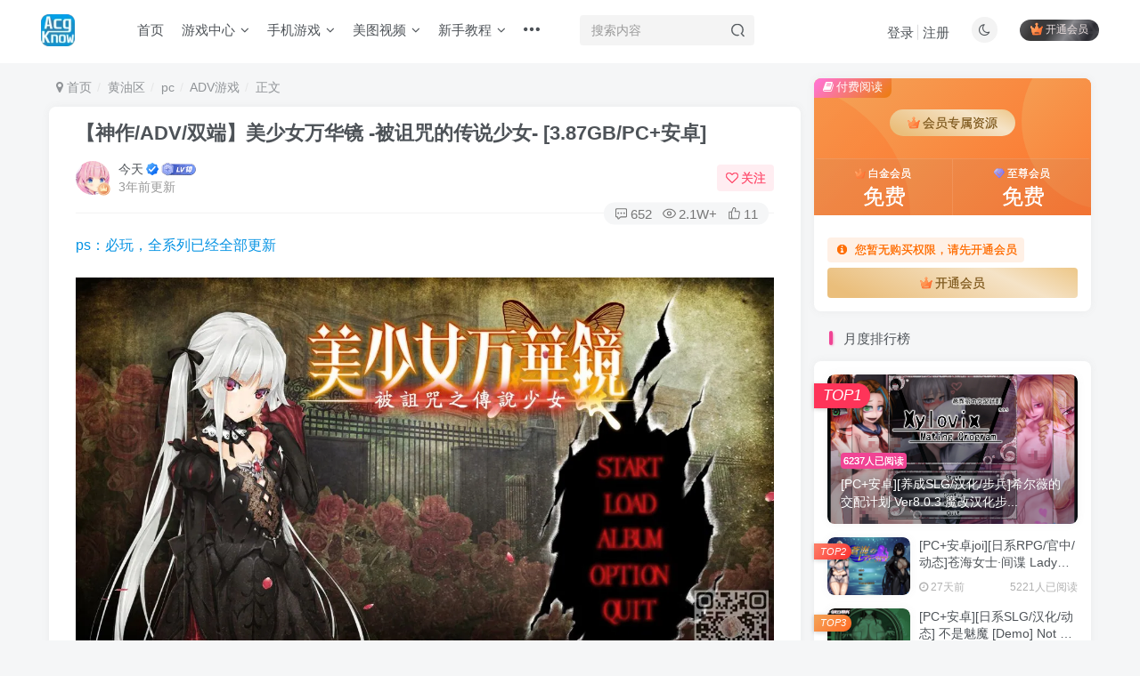

--- FILE ---
content_type: text/html; charset=UTF-8
request_url: https://acgknow.info/5279
body_size: 16004
content:

<!DOCTYPE HTML>
<html lang="zh-CN">
<head>
	<meta charset="UTF-8">
	<link rel="dns-prefetch" href="//apps.bdimg.com">
	<meta http-equiv="X-UA-Compatible" content="IE=edge,chrome=1">
	<meta name="viewport" content="width=device-width, initial-scale=1.0, user-scalable=0, minimum-scale=1.0, maximum-scale=0.0, viewport-fit=cover">
	<meta http-equiv="Cache-Control" content="no-transform" />
	<meta http-equiv="Cache-Control" content="no-siteapp" />
	<meta name='robots' content='max-image-preview:large' />
<title>【神作/ADV/双端】美少女万华镜 -被诅咒的传说少女- [3.87GB/PC+安卓]-acgknow</title><meta name="keywords" content="ADV游戏,pc,安卓模拟器,手机游戏,黄油区">
<meta name="description" content="ps：必玩，全系列已经全部更新 【剧情简介】： 美少女万华镜 -被诅咒的传说少女-（美少女万華鏡 -呪われし伝说の少女-） 女学员教师斧神滋比古，是一个对美少女有着变态嗜好的爱好者。为了不让别人看穿自己的本质，他披着认真教师的外皮过着日常。如果一直坚持着不对学生犯下什么错误的话或许他会就这样一直维持着自己的天职的教师职位。但是，和神秘的美少女：篝之雾枝的相遇，让他滑进了堕落的深渊。 【CG预览】：">
<link rel="canonical" href="https://acgknow.info/5279" /><link rel='dns-prefetch' href='//client.crisp.chat' />
<link rel='stylesheet' id='wp-block-library-css' href='https://acgknow.info/wp-includes/css/dist/block-library/style.min.css?ver=6.4.2' type='text/css' media='all' />
<style id='classic-theme-styles-inline-css' type='text/css'>
/*! This file is auto-generated */
.wp-block-button__link{color:#fff;background-color:#32373c;border-radius:9999px;box-shadow:none;text-decoration:none;padding:calc(.667em + 2px) calc(1.333em + 2px);font-size:1.125em}.wp-block-file__button{background:#32373c;color:#fff;text-decoration:none}
</style>
<style id='global-styles-inline-css' type='text/css'>
body{--wp--preset--color--black: #000000;--wp--preset--color--cyan-bluish-gray: #abb8c3;--wp--preset--color--white: #ffffff;--wp--preset--color--pale-pink: #f78da7;--wp--preset--color--vivid-red: #cf2e2e;--wp--preset--color--luminous-vivid-orange: #ff6900;--wp--preset--color--luminous-vivid-amber: #fcb900;--wp--preset--color--light-green-cyan: #7bdcb5;--wp--preset--color--vivid-green-cyan: #00d084;--wp--preset--color--pale-cyan-blue: #8ed1fc;--wp--preset--color--vivid-cyan-blue: #0693e3;--wp--preset--color--vivid-purple: #9b51e0;--wp--preset--gradient--vivid-cyan-blue-to-vivid-purple: linear-gradient(135deg,rgba(6,147,227,1) 0%,rgb(155,81,224) 100%);--wp--preset--gradient--light-green-cyan-to-vivid-green-cyan: linear-gradient(135deg,rgb(122,220,180) 0%,rgb(0,208,130) 100%);--wp--preset--gradient--luminous-vivid-amber-to-luminous-vivid-orange: linear-gradient(135deg,rgba(252,185,0,1) 0%,rgba(255,105,0,1) 100%);--wp--preset--gradient--luminous-vivid-orange-to-vivid-red: linear-gradient(135deg,rgba(255,105,0,1) 0%,rgb(207,46,46) 100%);--wp--preset--gradient--very-light-gray-to-cyan-bluish-gray: linear-gradient(135deg,rgb(238,238,238) 0%,rgb(169,184,195) 100%);--wp--preset--gradient--cool-to-warm-spectrum: linear-gradient(135deg,rgb(74,234,220) 0%,rgb(151,120,209) 20%,rgb(207,42,186) 40%,rgb(238,44,130) 60%,rgb(251,105,98) 80%,rgb(254,248,76) 100%);--wp--preset--gradient--blush-light-purple: linear-gradient(135deg,rgb(255,206,236) 0%,rgb(152,150,240) 100%);--wp--preset--gradient--blush-bordeaux: linear-gradient(135deg,rgb(254,205,165) 0%,rgb(254,45,45) 50%,rgb(107,0,62) 100%);--wp--preset--gradient--luminous-dusk: linear-gradient(135deg,rgb(255,203,112) 0%,rgb(199,81,192) 50%,rgb(65,88,208) 100%);--wp--preset--gradient--pale-ocean: linear-gradient(135deg,rgb(255,245,203) 0%,rgb(182,227,212) 50%,rgb(51,167,181) 100%);--wp--preset--gradient--electric-grass: linear-gradient(135deg,rgb(202,248,128) 0%,rgb(113,206,126) 100%);--wp--preset--gradient--midnight: linear-gradient(135deg,rgb(2,3,129) 0%,rgb(40,116,252) 100%);--wp--preset--font-size--small: 13px;--wp--preset--font-size--medium: 20px;--wp--preset--font-size--large: 36px;--wp--preset--font-size--x-large: 42px;--wp--preset--spacing--20: 0.44rem;--wp--preset--spacing--30: 0.67rem;--wp--preset--spacing--40: 1rem;--wp--preset--spacing--50: 1.5rem;--wp--preset--spacing--60: 2.25rem;--wp--preset--spacing--70: 3.38rem;--wp--preset--spacing--80: 5.06rem;--wp--preset--shadow--natural: 6px 6px 9px rgba(0, 0, 0, 0.2);--wp--preset--shadow--deep: 12px 12px 50px rgba(0, 0, 0, 0.4);--wp--preset--shadow--sharp: 6px 6px 0px rgba(0, 0, 0, 0.2);--wp--preset--shadow--outlined: 6px 6px 0px -3px rgba(255, 255, 255, 1), 6px 6px rgba(0, 0, 0, 1);--wp--preset--shadow--crisp: 6px 6px 0px rgba(0, 0, 0, 1);}:where(.is-layout-flex){gap: 0.5em;}:where(.is-layout-grid){gap: 0.5em;}body .is-layout-flow > .alignleft{float: left;margin-inline-start: 0;margin-inline-end: 2em;}body .is-layout-flow > .alignright{float: right;margin-inline-start: 2em;margin-inline-end: 0;}body .is-layout-flow > .aligncenter{margin-left: auto !important;margin-right: auto !important;}body .is-layout-constrained > .alignleft{float: left;margin-inline-start: 0;margin-inline-end: 2em;}body .is-layout-constrained > .alignright{float: right;margin-inline-start: 2em;margin-inline-end: 0;}body .is-layout-constrained > .aligncenter{margin-left: auto !important;margin-right: auto !important;}body .is-layout-constrained > :where(:not(.alignleft):not(.alignright):not(.alignfull)){max-width: var(--wp--style--global--content-size);margin-left: auto !important;margin-right: auto !important;}body .is-layout-constrained > .alignwide{max-width: var(--wp--style--global--wide-size);}body .is-layout-flex{display: flex;}body .is-layout-flex{flex-wrap: wrap;align-items: center;}body .is-layout-flex > *{margin: 0;}body .is-layout-grid{display: grid;}body .is-layout-grid > *{margin: 0;}:where(.wp-block-columns.is-layout-flex){gap: 2em;}:where(.wp-block-columns.is-layout-grid){gap: 2em;}:where(.wp-block-post-template.is-layout-flex){gap: 1.25em;}:where(.wp-block-post-template.is-layout-grid){gap: 1.25em;}.has-black-color{color: var(--wp--preset--color--black) !important;}.has-cyan-bluish-gray-color{color: var(--wp--preset--color--cyan-bluish-gray) !important;}.has-white-color{color: var(--wp--preset--color--white) !important;}.has-pale-pink-color{color: var(--wp--preset--color--pale-pink) !important;}.has-vivid-red-color{color: var(--wp--preset--color--vivid-red) !important;}.has-luminous-vivid-orange-color{color: var(--wp--preset--color--luminous-vivid-orange) !important;}.has-luminous-vivid-amber-color{color: var(--wp--preset--color--luminous-vivid-amber) !important;}.has-light-green-cyan-color{color: var(--wp--preset--color--light-green-cyan) !important;}.has-vivid-green-cyan-color{color: var(--wp--preset--color--vivid-green-cyan) !important;}.has-pale-cyan-blue-color{color: var(--wp--preset--color--pale-cyan-blue) !important;}.has-vivid-cyan-blue-color{color: var(--wp--preset--color--vivid-cyan-blue) !important;}.has-vivid-purple-color{color: var(--wp--preset--color--vivid-purple) !important;}.has-black-background-color{background-color: var(--wp--preset--color--black) !important;}.has-cyan-bluish-gray-background-color{background-color: var(--wp--preset--color--cyan-bluish-gray) !important;}.has-white-background-color{background-color: var(--wp--preset--color--white) !important;}.has-pale-pink-background-color{background-color: var(--wp--preset--color--pale-pink) !important;}.has-vivid-red-background-color{background-color: var(--wp--preset--color--vivid-red) !important;}.has-luminous-vivid-orange-background-color{background-color: var(--wp--preset--color--luminous-vivid-orange) !important;}.has-luminous-vivid-amber-background-color{background-color: var(--wp--preset--color--luminous-vivid-amber) !important;}.has-light-green-cyan-background-color{background-color: var(--wp--preset--color--light-green-cyan) !important;}.has-vivid-green-cyan-background-color{background-color: var(--wp--preset--color--vivid-green-cyan) !important;}.has-pale-cyan-blue-background-color{background-color: var(--wp--preset--color--pale-cyan-blue) !important;}.has-vivid-cyan-blue-background-color{background-color: var(--wp--preset--color--vivid-cyan-blue) !important;}.has-vivid-purple-background-color{background-color: var(--wp--preset--color--vivid-purple) !important;}.has-black-border-color{border-color: var(--wp--preset--color--black) !important;}.has-cyan-bluish-gray-border-color{border-color: var(--wp--preset--color--cyan-bluish-gray) !important;}.has-white-border-color{border-color: var(--wp--preset--color--white) !important;}.has-pale-pink-border-color{border-color: var(--wp--preset--color--pale-pink) !important;}.has-vivid-red-border-color{border-color: var(--wp--preset--color--vivid-red) !important;}.has-luminous-vivid-orange-border-color{border-color: var(--wp--preset--color--luminous-vivid-orange) !important;}.has-luminous-vivid-amber-border-color{border-color: var(--wp--preset--color--luminous-vivid-amber) !important;}.has-light-green-cyan-border-color{border-color: var(--wp--preset--color--light-green-cyan) !important;}.has-vivid-green-cyan-border-color{border-color: var(--wp--preset--color--vivid-green-cyan) !important;}.has-pale-cyan-blue-border-color{border-color: var(--wp--preset--color--pale-cyan-blue) !important;}.has-vivid-cyan-blue-border-color{border-color: var(--wp--preset--color--vivid-cyan-blue) !important;}.has-vivid-purple-border-color{border-color: var(--wp--preset--color--vivid-purple) !important;}.has-vivid-cyan-blue-to-vivid-purple-gradient-background{background: var(--wp--preset--gradient--vivid-cyan-blue-to-vivid-purple) !important;}.has-light-green-cyan-to-vivid-green-cyan-gradient-background{background: var(--wp--preset--gradient--light-green-cyan-to-vivid-green-cyan) !important;}.has-luminous-vivid-amber-to-luminous-vivid-orange-gradient-background{background: var(--wp--preset--gradient--luminous-vivid-amber-to-luminous-vivid-orange) !important;}.has-luminous-vivid-orange-to-vivid-red-gradient-background{background: var(--wp--preset--gradient--luminous-vivid-orange-to-vivid-red) !important;}.has-very-light-gray-to-cyan-bluish-gray-gradient-background{background: var(--wp--preset--gradient--very-light-gray-to-cyan-bluish-gray) !important;}.has-cool-to-warm-spectrum-gradient-background{background: var(--wp--preset--gradient--cool-to-warm-spectrum) !important;}.has-blush-light-purple-gradient-background{background: var(--wp--preset--gradient--blush-light-purple) !important;}.has-blush-bordeaux-gradient-background{background: var(--wp--preset--gradient--blush-bordeaux) !important;}.has-luminous-dusk-gradient-background{background: var(--wp--preset--gradient--luminous-dusk) !important;}.has-pale-ocean-gradient-background{background: var(--wp--preset--gradient--pale-ocean) !important;}.has-electric-grass-gradient-background{background: var(--wp--preset--gradient--electric-grass) !important;}.has-midnight-gradient-background{background: var(--wp--preset--gradient--midnight) !important;}.has-small-font-size{font-size: var(--wp--preset--font-size--small) !important;}.has-medium-font-size{font-size: var(--wp--preset--font-size--medium) !important;}.has-large-font-size{font-size: var(--wp--preset--font-size--large) !important;}.has-x-large-font-size{font-size: var(--wp--preset--font-size--x-large) !important;}
.wp-block-navigation a:where(:not(.wp-element-button)){color: inherit;}
:where(.wp-block-post-template.is-layout-flex){gap: 1.25em;}:where(.wp-block-post-template.is-layout-grid){gap: 1.25em;}
:where(.wp-block-columns.is-layout-flex){gap: 2em;}:where(.wp-block-columns.is-layout-grid){gap: 2em;}
.wp-block-pullquote{font-size: 1.5em;line-height: 1.6;}
</style>
<link rel='stylesheet' id='_bootstrap-css' href='https://acgknow.info/wp-content/themes/zibll/css/bootstrap.min.css?ver=7.5.1' type='text/css' media='all' />
<link rel='stylesheet' id='_fontawesome-css' href='https://acgknow.info/wp-content/themes/zibll/css/font-awesome.min.css?ver=7.5.1' type='text/css' media='all' />
<link rel='stylesheet' id='_main-css' href='https://acgknow.info/wp-content/themes/zibll/css/main.min.css?ver=7.5.1' type='text/css' media='all' />
<script type="07bbb5d5b5d75fddbb54b993-text/javascript" src="https://acgknow.info/wp-content/themes/zibll/js/libs/jquery.min.js?ver=7.5.1" id="jquery-js"></script>
<link rel='shortcut icon' href='https://acgknow.info/wp-content/uploads/2023/12/网站logo1.png'><link rel='icon' href='https://acgknow.info/wp-content/uploads/2023/12/网站logo1.png'><link rel='apple-touch-icon-precomposed' href='https://acgknow.info/wp-content/uploads/2024/06/网站logo1.png'><meta name='msapplication-TileImage' content='https://acgknow.info/wp-content/uploads/2024/06/网站logo1.png'><style>body{--theme-color:#f04494;--focus-shadow-color:rgba(240,68,148,.4);--focus-color-opacity1:rgba(240,68,148,.1);--posts-card-scale:50%;--posts-list-scale:60%;--mian-max-width:1200px;}.enlighter-default .enlighter{max-height:400px;overflow-y:auto !important;}.enlighter-toolbar{display:none !important;}.posts-item .item-heading>a {font-weight: bold;color: unset;}@media (max-width:640px) {
		.meta-right .meta-view{
			display: unset !important;
		}
	}body * {-webkit-backdrop-filter:none !important;backdrop-filter:none !important;}body{--blur-bg:#ffffff;}body.dark-theme{--blur-bg:#37383a;}</style><meta name='apple-mobile-web-app-title' content='acgknow'><!--[if IE]><script src="https://acgknow.info/wp-content/themes/zibll/js/libs/html5.min.js"></script><![endif]-->	</head>
<body class="post-template-default single single-post postid-5279 single-format-standard white-theme nav-fixed site-layout-2">
		<div style="position: fixed;z-index: -999;left: -5000%;"><img src="https://acgknowimage.com/images/2022/05/17/Snipaste_2022-05-17_14-52-32.jpg" alt="【神作/ADV/双端】美少女万华镜 -被诅咒的传说少女- [3.87GB/PC+安卓]-acgknow"></div>	    <header class="header header-layout-2">
        <nav class="navbar navbar-top center">
            <div class="container-fluid container-header">
                <div class="navbar-header">
			<div class="navbar-brand"><a class="navbar-logo" href="https://acgknow.info"><img src="https://acgknow.info/wp-content/uploads/2024/06/网站logo1.png" switch-src="https://acgknow.info/wp-content/uploads/2024/06/网站logo1.png" alt="acgknow二次元游戏资源网站" >
			</a></div>
			<button type="button" data-toggle-class="mobile-navbar-show" data-target="body" class="navbar-toggle"><i class="em12 css-icon i-menu"><i></i></i></button><a class="main-search-btn navbar-toggle" href="javascript:;"><svg class="icon" aria-hidden="true"><use xlink:href="#icon-search"></use></svg></a>
		</div>                <div class="collapse navbar-collapse">
                    <ul class="nav navbar-nav"><li id="menu-item-8676" class="menu-item menu-item-type-custom menu-item-object-custom menu-item-home menu-item-8676"><a href="https://acgknow.info">首页</a></li>
<li id="menu-item-421" class="menu-item menu-item-type-taxonomy menu-item-object-category current-post-ancestor current-menu-parent current-post-parent menu-item-has-children menu-item-421"><a href="https://acgknow.info/category/games">游戏中心</a>
<ul class="sub-menu">
	<li id="menu-item-10126" class="menu-item menu-item-type-taxonomy menu-item-object-category menu-item-10126"><a href="https://acgknow.info/category/forever">至尊专属</a></li>
	<li id="menu-item-575" class="menu-item menu-item-type-taxonomy menu-item-object-category menu-item-575"><a href="https://acgknow.info/category/games/pc/ac">ACT游戏</a></li>
	<li id="menu-item-576" class="menu-item menu-item-type-taxonomy menu-item-object-category current-post-ancestor current-menu-parent current-post-parent menu-item-576"><a href="https://acgknow.info/category/games/pc/adv">ADV游戏</a></li>
	<li id="menu-item-578" class="menu-item menu-item-type-taxonomy menu-item-object-category menu-item-578"><a href="https://acgknow.info/category/games/pc/rpg">RPG游戏</a></li>
	<li id="menu-item-579" class="menu-item menu-item-type-taxonomy menu-item-object-category menu-item-579"><a href="https://acgknow.info/category/games/pc/slg">SLG游戏</a></li>
	<li id="menu-item-8856" class="menu-item menu-item-type-taxonomy menu-item-object-category menu-item-8856"><a href="https://acgknow.info/category/%e6%b8%b8%e6%88%8f%e9%a3%8e%e6%a0%bc/qsp">真人游戏</a></li>
	<li id="menu-item-10704" class="menu-item menu-item-type-taxonomy menu-item-object-category menu-item-10704"><a href="https://acgknow.info/category/%e5%85%8d%e8%b4%b9%e6%b8%b8%e6%88%8f">免费游戏</a></li>
</ul>
</li>
<li id="menu-item-423" class="menu-item menu-item-type-taxonomy menu-item-object-category current-post-ancestor current-menu-parent current-post-parent menu-item-has-children menu-item-423"><a href="https://acgknow.info/category/games/%e6%89%8b%e6%b8%b8">手机游戏</a>
<ul class="sub-menu">
	<li id="menu-item-834" class="menu-item menu-item-type-taxonomy menu-item-object-category menu-item-834"><a href="https://acgknow.info/category/games/%e6%89%8b%e6%b8%b8/apk">安卓直装</a></li>
	<li id="menu-item-833" class="menu-item menu-item-type-taxonomy menu-item-object-category current-post-ancestor current-menu-parent current-post-parent menu-item-833"><a href="https://acgknow.info/category/games/%e6%89%8b%e6%b8%b8/moniqi">安卓模拟器</a></li>
	<li id="menu-item-10879" class="menu-item menu-item-type-taxonomy menu-item-object-category menu-item-10879"><a href="https://acgknow.info/category/games/%e6%89%8b%e6%b8%b8/iosgame">ios游戏</a></li>
</ul>
</li>
<li id="menu-item-8171" class="menu-item menu-item-type-taxonomy menu-item-object-category menu-item-has-children menu-item-8171"><a href="https://acgknow.info/category/pictures_video">美图视频</a>
<ul class="sub-menu">
	<li id="menu-item-10060" class="menu-item menu-item-type-taxonomy menu-item-object-category menu-item-10060"><a href="https://acgknow.info/category/pictures_video/3dtongren">3D同人动漫</a></li>
	<li id="menu-item-9217" class="menu-item menu-item-type-taxonomy menu-item-object-category menu-item-9217"><a href="https://acgknow.info/category/pictures_video/3d_full_color">3D全彩漫画</a></li>
</ul>
</li>
<li id="menu-item-267" class="menu-item menu-item-type-taxonomy menu-item-object-category menu-item-has-children menu-item-267"><a href="https://acgknow.info/category/gifts">新手教程</a>
<ul class="sub-menu">
	<li id="menu-item-268" class="menu-item menu-item-type-taxonomy menu-item-object-category menu-item-268"><a href="https://acgknow.info/category/gifts/learn">安装/下载/模拟器/网盘/解压码</a></li>
</ul>
</li>
<li id="menu-item-10596" class="menu-item menu-item-type-custom menu-item-object-custom menu-item-10596"><a href="https://acgknow.app">网址发布页<badge class="jb-yellow">NEW</badge></a></li>
<li id="menu-item-22703" class="menu-item menu-item-type-custom menu-item-object-custom menu-item-22703"><a href="https://maomaoyun.net/#/register?code=LILjkogj">梯子推荐</a></li>
</ul><form method="get" class="navbar-form navbar-left hover-show" action="https://acgknow.info/"><div class="form-group relative dropdown"><input type="text" class="form-control search-input focus-show" name="s" placeholder="搜索内容"><div class="abs-right muted-3-color"><button type="submit" tabindex="3" class="null"><svg class="icon" aria-hidden="true"><use xlink:href="#icon-search"></use></svg></button></div><div class=" lazyload" remote-box="https://acgknow.info/wp-admin/admin-ajax.php?action=menu_search" lazyload-action="ias"> </div></div></form><div class="navbar-form navbar-right hide show-nav-but" style="margin-right:-10px;"><a data-toggle-class data-target=".nav.navbar-nav" href="javascript:;" class="but"><svg class="" aria-hidden="true" data-viewBox="0 0 1024 1024" viewBox="0 0 1024 1024"><use xlink:href="#icon-menu_2"></use></svg></a></div><div class="navbar-form navbar-right navbar-but"><span class="hover-show inline-block"><a class="signin-loader but jb-red radius payvip-icon ml10" href="javascript:;"><svg class="em12 mr3" aria-hidden="true" data-viewBox="0 0 1024 1024" viewBox="0 0 1024 1024"><use xlink:href="#icon-vip_1"></use></svg>开通会员</a><div class="sub-menu hover-show-con sub-vip-card"><div class="vip-card pointer level-1 vip-theme1 signin-loader" vip-level="1">
    <div class="abs-center vip-baicon"><img  class="img-icon " src="https://acgknow.info/wp-content/themes/zibll/img/vip-1.svg" title="白金会员" alt="白金会员"></div><div class="vip-img abs-right"><img  class="img-icon " src="https://acgknow.info/wp-content/themes/zibll/img/vip-1.svg" title="白金会员" alt="白金会员"></div><div class="relative"><div class="vip-name mb10"><span class="mr6"><img  class="img-icon " src="https://acgknow.info/wp-content/themes/zibll/img/vip-1.svg" title="白金会员" alt="白金会员"></span>开通白金会员</div><ul class="mb10 relative"><li>全站资源开放</li>
<li>资源免费下载</li>
<li>资源下载次数每日10个</li>
<li>白金会员专属标志</li></ul><a class="but jb-blue radius payvip-button" href="javascript:;">开通白金会员</a></div>
    </div><div class="vip-card pointer level-2 vip-theme2 signin-loader" vip-level="2">
    <div class="abs-center vip-baicon"><img  class="img-icon " src="https://acgknow.info/wp-content/themes/zibll/img/vip-2.svg" title="至尊会员" alt="至尊会员"></div><div class="vip-img abs-right"><img  class="img-icon " src="https://acgknow.info/wp-content/themes/zibll/img/vip-2.svg" title="至尊会员" alt="至尊会员"></div><div class="relative"><div class="vip-name mb10"><span class="mr6"><img  class="img-icon " src="https://acgknow.info/wp-content/themes/zibll/img/vip-2.svg" title="至尊会员" alt="至尊会员"></span>开通至尊会员</div><ul class="mb10 relative"><li>全站资源开放</li>
<li>至尊会员的所有权益</li>
<li>全站资源永久免费下载</li>
<li>至尊会员专属游戏</li>
<li>资源下载不限次数</li>
<li>新人必玩游戏推荐</li>
<li>客服指导</li>
<li>至尊会员专属标志</li>
</ul><a class="but jb-blue radius payvip-button" href="javascript:;">开通至尊会员</a></div>
    </div></div></span></div><div class="navbar-form navbar-right"><a href="javascript:;" class="toggle-theme toggle-radius"><i class="fa fa-toggle-theme"></i></a></div><div class="navbar-form navbar-right navbar-text">
					<ul class="list-inline splitters relative">
						<li><a href="javascript:;" class="signin-loader">登录</a></li><li><a href="javascript:;" class="signup-loader">注册</a></li>
					</ul>
				</div>                </div>
            </div>
        </nav>
    </header>

    <div class="mobile-header">
        <nav mini-touch="mobile-nav" touch-direction="left" class="mobile-navbar visible-xs-block scroll-y mini-scrollbar left">
            <a href="javascript:;" class="toggle-theme toggle-radius"><i class="fa fa-toggle-theme"></i></a><ul class="mobile-menus theme-box"><li class="menu-item menu-item-type-custom menu-item-object-custom menu-item-home menu-item-8676"><a href="https://acgknow.info">首页</a></li>
<li class="menu-item menu-item-type-taxonomy menu-item-object-category current-post-ancestor current-menu-parent current-post-parent menu-item-has-children menu-item-421"><a href="https://acgknow.info/category/games">游戏中心</a>
<ul class="sub-menu">
	<li class="menu-item menu-item-type-taxonomy menu-item-object-category menu-item-10126"><a href="https://acgknow.info/category/forever">至尊专属</a></li>
	<li class="menu-item menu-item-type-taxonomy menu-item-object-category menu-item-575"><a href="https://acgknow.info/category/games/pc/ac">ACT游戏</a></li>
	<li class="menu-item menu-item-type-taxonomy menu-item-object-category current-post-ancestor current-menu-parent current-post-parent menu-item-576"><a href="https://acgknow.info/category/games/pc/adv">ADV游戏</a></li>
	<li class="menu-item menu-item-type-taxonomy menu-item-object-category menu-item-578"><a href="https://acgknow.info/category/games/pc/rpg">RPG游戏</a></li>
	<li class="menu-item menu-item-type-taxonomy menu-item-object-category menu-item-579"><a href="https://acgknow.info/category/games/pc/slg">SLG游戏</a></li>
	<li class="menu-item menu-item-type-taxonomy menu-item-object-category menu-item-8856"><a href="https://acgknow.info/category/%e6%b8%b8%e6%88%8f%e9%a3%8e%e6%a0%bc/qsp">真人游戏</a></li>
	<li class="menu-item menu-item-type-taxonomy menu-item-object-category menu-item-10704"><a href="https://acgknow.info/category/%e5%85%8d%e8%b4%b9%e6%b8%b8%e6%88%8f">免费游戏</a></li>
</ul>
</li>
<li class="menu-item menu-item-type-taxonomy menu-item-object-category current-post-ancestor current-menu-parent current-post-parent menu-item-has-children menu-item-423"><a href="https://acgknow.info/category/games/%e6%89%8b%e6%b8%b8">手机游戏</a>
<ul class="sub-menu">
	<li class="menu-item menu-item-type-taxonomy menu-item-object-category menu-item-834"><a href="https://acgknow.info/category/games/%e6%89%8b%e6%b8%b8/apk">安卓直装</a></li>
	<li class="menu-item menu-item-type-taxonomy menu-item-object-category current-post-ancestor current-menu-parent current-post-parent menu-item-833"><a href="https://acgknow.info/category/games/%e6%89%8b%e6%b8%b8/moniqi">安卓模拟器</a></li>
	<li class="menu-item menu-item-type-taxonomy menu-item-object-category menu-item-10879"><a href="https://acgknow.info/category/games/%e6%89%8b%e6%b8%b8/iosgame">ios游戏</a></li>
</ul>
</li>
<li class="menu-item menu-item-type-taxonomy menu-item-object-category menu-item-has-children menu-item-8171"><a href="https://acgknow.info/category/pictures_video">美图视频</a>
<ul class="sub-menu">
	<li class="menu-item menu-item-type-taxonomy menu-item-object-category menu-item-10060"><a href="https://acgknow.info/category/pictures_video/3dtongren">3D同人动漫</a></li>
	<li class="menu-item menu-item-type-taxonomy menu-item-object-category menu-item-9217"><a href="https://acgknow.info/category/pictures_video/3d_full_color">3D全彩漫画</a></li>
</ul>
</li>
<li class="menu-item menu-item-type-taxonomy menu-item-object-category menu-item-has-children menu-item-267"><a href="https://acgknow.info/category/gifts">新手教程</a>
<ul class="sub-menu">
	<li class="menu-item menu-item-type-taxonomy menu-item-object-category menu-item-268"><a href="https://acgknow.info/category/gifts/learn">安装/下载/模拟器/网盘/解压码</a></li>
</ul>
</li>
<li class="menu-item menu-item-type-custom menu-item-object-custom menu-item-10596"><a href="https://acgknow.app">网址发布页<badge class="jb-yellow">NEW</badge></a></li>
<li class="menu-item menu-item-type-custom menu-item-object-custom menu-item-22703"><a href="https://maomaoyun.net/#/register?code=LILjkogj">梯子推荐</a></li>
</ul><div class="posts-nav-box" data-title="文章目录"></div><div class="sub-user-box"><div class="text-center"><div><a class="em09 signin-loader but jb-red radius4 payvip-icon btn-block mt10" href="javascript:;"><svg class="em12 mr10" aria-hidden="true" data-viewBox="0 0 1024 1024" viewBox="0 0 1024 1024"><use xlink:href="#icon-vip_1"></use></svg>开通会员 尊享会员权益</a></div><div class="flex jsa header-user-href"><a href="javascript:;" class="signin-loader"><div class="badg mb6 toggle-radius c-blue"><svg class="icon" aria-hidden="true" data-viewBox="50 0 924 924" viewBox="50 0 924 924"><use xlink:href="#icon-user"></use></svg></div><div class="c-blue">登录</div></a><a href="javascript:;" class="signup-loader"><div class="badg mb6 toggle-radius c-green"><svg class="icon" aria-hidden="true"><use xlink:href="#icon-signup"></use></svg></div><div class="c-green">注册</div></a><a target="_blank" href="https://acgknow.info/user-sign?tab=resetpassword&redirect_to=https://acgknow.info/5279"><div class="badg mb6 toggle-radius c-purple"><svg class="icon" aria-hidden="true"><use xlink:href="#icon-user_rp"></use></svg></div><div class="c-purple">找回密码</div></a></div></div></div><div class="mobile-nav-widget"></div>        </nav>
        <div class="fixed-body" data-toggle-class="mobile-navbar-show" data-target="body"></div>
    </div>
    <div class="container fluid-widget"></div><main role="main" class="container">
    <div class="content-wrap">
        <div class="content-layout">
            <ul class="breadcrumb">
		<li><a href="https://acgknow.info"><i class="fa fa-map-marker"></i> 首页</a></li><li>
		<a href="https://acgknow.info/category/games">黄油区</a> </li><li> <a href="https://acgknow.info/category/games/pc">pc</a> </li><li> <a href="https://acgknow.info/category/games/pc/adv">ADV游戏</a> </li><li> 正文</li></ul><article class="article main-bg theme-box box-body radius8 main-shadow"><div class="article-header theme-box clearfix relative"><h1 class="article-title"> <a href="https://acgknow.info/5279">【神作/ADV/双端】美少女万华镜 -被诅咒的传说少女- [3.87GB/PC+安卓]</a></h1><div class="article-avatar"><div class="user-info flex ac article-avatar"><a href="https://acgknow.info/author/1"><span class="avatar-img"><img alt="今天的头像-acgknow" src="//acgknow.info/wp-content/uploads/2023/12/Snipaste_2023-04-29_04-03-35-300x200.jpg" class="avatar avatar-id-1"><img class="avatar-badge" src="https://acgknow.info/wp-content/themes/zibll/img/vip-1.svg" data-toggle="tooltip" title="白金会员" alt="白金会员"></span></a><div class="user-right flex flex1 ac jsb ml10"><div class="flex1"><name class="flex ac flex1"><a class="display-name text-ellipsis " href="https://acgknow.info/author/1">今天</a><icon data-toggle="tooltip" title="官方认证" class="user-auth-icon ml3"><svg class="icon" aria-hidden="true"><use xlink:href="#icon-user-auth"></use></svg></icon><img  class="img-icon ml3" src="https://acgknow.info/wp-content/themes/zibll/img/user-level-10.png" data-toggle="tooltip" title="LV10" alt="等级-LV10-acgknow"></name><div class="px12-sm muted-2-color text-ellipsis"><span data-toggle="tooltip" data-placement="bottom" title="2022年05月17日 15:04发布">3年前更新</span></div></div><div class="flex0 user-action"><a href="javascript:;" class="px12-sm ml10 follow but c-red signin-loader" data-pid="1"><count><i class="fa fa-heart-o mr3" aria-hidden="true"></i>关注</count></a></div></div></div><div class="relative"><i class="line-form-line"></i><div class="flex ac single-metabox abs-right"><div class="post-metas"><item class="meta-comm"><a data-toggle="tooltip" title="去评论" href="javascript:(scrollTo('#comments',-50));"><svg class="icon" aria-hidden="true"><use xlink:href="#icon-comment"></use></svg>652</a></item><item class="meta-view"><svg class="icon" aria-hidden="true"><use xlink:href="#icon-view"></use></svg>2.1W+</item><item class="meta-like"><svg class="icon" aria-hidden="true"><use xlink:href="#icon-like"></use></svg>11</item></div><div class="clearfix ml6"></div></div></div></div></div>    <div class="article-content">
                        <div data-nav="posts"class="theme-box wp-posts-content">
            
<p class="has-vivid-cyan-blue-color has-text-color">ps：必玩，全系列已经全部更新</p>



<figure class="wp-block-image"><img decoding="async" src="https://acgknowimage.com/images/2022/05/17/Snipaste_2022-05-17_14-52-32.jpg" alt="Snipaste 2022 05 17 14 52 32"/></figure>



<figure class="wp-block-image"><img decoding="async" src="https://acgknowimage.com/images/2022/05/17/Snipaste_2022-05-17_14-52-51.jpg" alt="Snipaste 2022 05 17 14 52 51"/></figure>



<figure class="wp-block-image"><img decoding="async" src="https://acgknowimage.com/images/2022/05/17/Snipaste_2022-05-17_14-53-39.jpg" alt="Snipaste 2022 05 17 14 53 39"/></figure>



<figure class="wp-block-image"><img decoding="async" src="https://acgknowimage.com/images/2022/05/17/Snipaste_2022-05-17_14-53-50.jpg" alt="Snipaste 2022 05 17 14 53 50"/></figure>



<h2 class="wp-block-heading has-vivid-red-color has-text-color">【剧情简介】：</h2>



<p><strong>美少女万华镜 -被诅咒的传说少女-（美少女万華鏡 -呪われし伝说の少女-）</strong></p>



<p>女学员教师斧神滋比古，是一个对美少女有着变态嗜好的爱好者。为了不让别人看穿自己的本质，他披着认真教师的外皮过着日常。如果一直坚持着不对学生犯下什么错误的话或许他会就这样一直维持着自己的天职的教师职位。但是，和神秘的美少女：篝之雾枝的相遇，让他滑进了堕落的深渊。</p>



<h2 class="wp-block-heading has-vivid-red-color has-text-color">【CG预览】：</h2>



<p><a rel="noreferrer noopener" href="javascript:;" box-img="https://acgknowimage.com/images/2022/05/17/Snipaste_2022-05-17_14-54-23.jpg" data-imgbox="imgbox" target="_blank">https://acgknowimage.com/images/2022/05/17/Snipaste_2022-05-17_14-54-23.jpg</a><br><a rel="noreferrer noopener" href="javascript:;" box-img="https://acgknowimage.com/images/2022/05/17/Snipaste_2022-05-17_14-54-46.jpg" data-imgbox="imgbox" target="_blank">https://acgknowimage.com/images/2022/05/17/Snipaste_2022-05-17_14-54-46.jpg</a><br><a rel="noreferrer noopener" href="javascript:;" box-img="https://acgknowimage.com/images/2022/05/17/Snipaste_2022-05-17_14-55-05.jpg" data-imgbox="imgbox" target="_blank">https://acgknowimage.com/images/2022/05/17/Snipaste_2022-05-17_14-55-05.jpg</a><br><a rel="noreferrer noopener" href="javascript:;" box-img="https://acgknowimage.com/images/2022/05/17/Snipaste_2022-05-17_14-55-17.jpg" data-imgbox="imgbox" target="_blank">https://acgknowimage.com/images/2022/05/17/Snipaste_2022-05-17_14-55-17.jpg</a><br><a rel="noreferrer noopener" href="javascript:;" box-img="https://acgknowimage.com/images/2022/05/17/Snipaste_2022-05-17_14-55-28.jpg" data-imgbox="imgbox" target="_blank">https://acgknowimage.com/images/2022/05/17/Snipaste_2022-05-17_14-55-28.jpg</a><br><a rel="noreferrer noopener" href="javascript:;" box-img="https://acgknowimage.com/images/2022/05/17/Snipaste_2022-05-17_14-55-43.jpg" data-imgbox="imgbox" target="_blank">https://acgknowimage.com/images/2022/05/17/Snipaste_2022-05-17_14-55-43.jpg</a></p>



<div class="wp-block-buttons is-layout-flex wp-block-buttons-is-layout-flex">
<div class="wp-block-button"><a class="wp-block-button__link wp-element-button" href="https://acgknow.me/442/" target="_blank" rel="noreferrer noopener">秒传教程</a></div>
</div>


                    </div>
        <div class="zib-widget pay-box  order-type-1" id="posts-pay"><div class="flex pay-flexbox"><div class="flex0 relative mr20 hide-sm pay-thumb"><div class="graphic"><img src="https://acgknowimage.com/images/2022/05/17/Snipaste_2022-05-17_14-52-32.jpg" alt="【神作/ADV/双端】美少女万华镜 -被诅咒的传说少女- [3.87GB/PC+安卓]-acgknow" class="fit-cover"><div class="abs-center text-center left-bottom"></div></div></div><div class="flex1 flex xx jsb"><dt class="text-ellipsis pay-title">【神作/ADV/双端】美少女万华镜 -被诅咒的传说少女- [3.87GB/PC+安卓]</dt><div class="mt6 em09 muted-2-color">此内容为付费阅读，请付费后查看</div><div class="price-box"><div class="price-box"><div class="c-red padding-h10"><b data-toggle="tooltip" title="白金会员及以上会员可购买" class="badg radius jb-vip1" style="padding: 5px 20px;"><svg class="mr3" aria-hidden="true" data-viewBox="0 0 1024 1024" viewBox="0 0 1024 1024"><use xlink:href="#icon-vip_1"></use></svg>会员专属资源</b></div></div></div><div><span class="vip-price-buts but-average inline"><span href="javascript:;" class="but vip-price  signin-loader" vip-level="1" data-toggle="tooltip" title="开通白金会员"><svg class="mr3" aria-hidden="true" data-viewBox="0 0 1024 1024" viewBox="0 0 1024 1024"><use xlink:href="#icon-vip_1"></use></svg>白金会员<span class="em12 ml3 vip-price-text">免费</span></span><span href="javascript:;" class="but vip-price  signin-loader" vip-level="2" data-toggle="tooltip" title="开通至尊会员"><svg class="mr3" aria-hidden="true" data-viewBox="0 0 1024 1024" viewBox="0 0 1024 1024"><use xlink:href="#icon-vip_2"></use></svg>至尊会员<span class="em12 ml3 vip-price-text">免费</span></span></span></div><div class="text-right mt10"><div class="badg c-yellow em09 mb6"><i class="fa fa-fw fa-info-circle fa-fw mr6" aria-hidden="true"></i>您暂无购买权限，请先开通会员</div><a href="javascript:;" vip-level="1" class="but btn-block jb-vip1 pay-vip padding-lg"><svg class="mr3" aria-hidden="true" data-viewBox="0 0 1024 1024" viewBox="0 0 1024 1024"><use xlink:href="#icon-vip_1"></use></svg>开通会员</a></div></div></div><div class="pay-tag abs-center"><i class="fa fa-book mr3"></i>付费阅读</div></div><div class="em09 muted-3-color"><div><span>©</span> 版权声明</div><div class="posts-copyright"><br>本站提供的资源仅供参考和学习，禁止将资源用于商业或非法用途。
<br>版权归原作者所有，如果侵犯了您的权益，请联系我们删除。</div></div><div class="text-center theme-box muted-3-color box-body separator em09">THE END</div><div class="theme-box article-tags"><a class="but ml6 radius c-yellow" title="查看此专题更多文章" href="https://acgknow.info/topics/wanhuajing"><i class="fa fa-cube" aria-hidden="true"></i>美少女万华镜系列</a><a class="but ml6 radius c-blue" title="查看更多分类文章" href="https://acgknow.info/category/games/pc/adv"><i class="fa fa-folder-open-o" aria-hidden="true"></i>ADV游戏</a><a class="but ml6 radius c-yellow" title="查看更多分类文章" href="https://acgknow.info/category/games/pc"><i class="fa fa-folder-open-o" aria-hidden="true"></i>pc</a><a class="but ml6 radius c-green" title="查看更多分类文章" href="https://acgknow.info/category/games/%e6%89%8b%e6%b8%b8/moniqi"><i class="fa fa-folder-open-o" aria-hidden="true"></i>安卓模拟器</a><a class="but ml6 radius c-purple" title="查看更多分类文章" href="https://acgknow.info/category/games/%e6%89%8b%e6%b8%b8"><i class="fa fa-folder-open-o" aria-hidden="true"></i>手机游戏</a><a class="but ml6 radius c-red" title="查看更多分类文章" href="https://acgknow.info/category/games"><i class="fa fa-folder-open-o" aria-hidden="true"></i>黄油区</a><br></div>    </div>
    <div class="text-center muted-3-color box-body em09">喜欢就支持一下吧</div><div class="text-center post-actions"><a href="javascript:;" data-action="like" class="action action-like" data-pid="5279"><svg class="icon" aria-hidden="true"><use xlink:href="#icon-like"></use></svg><text>点赞</text><count>11</count></a><span class="hover-show dropup action action-share">
        <svg class="icon" aria-hidden="true"><use xlink:href="#icon-share"></use></svg><text>分享</text><div class="zib-widget hover-show-con share-button dropdown-menu"><div><a class="share-btn qzone"  target="_blank" title="QQ空间" href="https://sns.qzone.qq.com/cgi-bin/qzshare/cgi_qzshare_onekey?url=https://acgknow.info/5279&#38;title=【神作/ADV/双端】美少女万华镜 -被诅咒的传说少女- [3.87GB/PC+安卓]-acgknow&#38;pics=https://acgknowimage.com/images/2022/05/17/Snipaste_2022-05-17_14-52-32.jpg&#38;summary=ps：必玩，全系列已经全部更新 【剧情简介】： 美少女万华镜 -被诅咒的传说少女-（美少女万華鏡 -呪われし伝说の少女-） 女学员教师斧神滋比古，是一个对美少女有着变态嗜好的爱好者。为了不让别人看穿自己的本质，他披着认真教师的外皮过着日常。如果一直坚持着不对学生犯下什么错误的话或许他会就这样一直维持着自己的天职的教师职位。但是，..."><icon><svg class="icon" aria-hidden="true"><use xlink:href="#icon-qzone-color"></use></svg></icon><text>QQ空间<text></a><a class="share-btn weibo"  target="_blank" title="微博" href="https://service.weibo.com/share/share.php?url=https://acgknow.info/5279&#38;title=【神作/ADV/双端】美少女万华镜 -被诅咒的传说少女- [3.87GB/PC+安卓]-acgknow&#38;pic=https://acgknowimage.com/images/2022/05/17/Snipaste_2022-05-17_14-52-32.jpg&#38;searchPic=false"><icon><svg class="icon" aria-hidden="true"><use xlink:href="#icon-weibo-color"></use></svg></icon><text>微博<text></a><a class="share-btn qq"  target="_blank" title="QQ好友" href="https://connect.qq.com/widget/shareqq/index.html?url=https://acgknow.info/5279&#38;title=【神作/ADV/双端】美少女万华镜 -被诅咒的传说少女- [3.87GB/PC+安卓]-acgknow&#38;pics=https://acgknowimage.com/images/2022/05/17/Snipaste_2022-05-17_14-52-32.jpg&#38;desc=ps：必玩，全系列已经全部更新 【剧情简介】： 美少女万华镜 -被诅咒的传说少女-（美少女万華鏡 -呪われし伝说の少女-） 女学员教师斧神滋比古，是一个对美少女有着变态嗜好的爱好者。为了不让别人看穿自己的本质，他披着认真教师的外皮过着日常。如果一直坚持着不对学生犯下什么错误的话或许他会就这样一直维持着自己的天职的教师职位。但是，..."><icon><svg class="icon" aria-hidden="true"><use xlink:href="#icon-qq-color"></use></svg></icon><text>QQ好友<text></a><a class="share-btn poster" poster-share="5279" title="海报分享" href="javascript:;"><icon><svg class="icon" aria-hidden="true"><use xlink:href="#icon-poster-color"></use></svg></icon><text>海报分享<text></a><a class="share-btn copy" data-clipboard-text="https://acgknow.info/5279" data-clipboard-tag="链接" title="复制链接" href="javascript:;"><icon><svg class="icon" aria-hidden="true"><use xlink:href="#icon-copy-color"></use></svg></icon><text>复制链接<text></a></div></div></span><a href="javascript:;" class="action action-favorite signin-loader" data-pid="5279"><svg class="icon" aria-hidden="true"><use xlink:href="#icon-favorite"></use></svg><text>收藏</text><count>22</count></a></div></article>    <div class="theme-box" style="height:99px">
        <nav class="article-nav">
            <div class="main-bg box-body radius8 main-shadow">
                <a href="https://acgknow.info/5274">
                    <p class="muted-2-color"><i class="fa fa-angle-left em12"></i><i class="fa fa-angle-left em12 mr6"></i>上一篇</p>
                    <div class="text-ellipsis-2">
                        【神作/ADV/双端】美少女万华镜2-勿忘草与永远的少女- [3.56GB/PC+安卓]                    </div>
                </a>
            </div>
            <div class="main-bg box-body radius8 main-shadow">
                <a href="https://acgknow.info/5294">
                    <p class="muted-2-color">下一篇<i class="fa fa-angle-right em12 ml6"></i><i class="fa fa-angle-right em12"></i></p>
                    <div class="text-ellipsis-2">
                        【国产ADV/汉化/动态】少年阿宾 CH3 官方中文步兵版【PC】                    </div>
                </a>
            </div>
        </nav>
    </div>
<div class="theme-box relates">
            <div class="box-body notop">
                <div class="title-theme">最新发布</div>
            </div><div class="zib-widget"><ul class="no-thumb"><div class="posts-mini"><div class="mr10"><div class="item-thumbnail"><a target="_blank" href="https://acgknow.info/25711"><img src="https://acgknowimage.com/images/2026/01/24/260105626.png" alt="[PC+安卓][欧美SLG/官中/动态] 淑女的广场 熟女广场 [v18b20] MILF's Plaza 官方中文版 [5.9G]-acgknow" class="fit-cover radius8"></a></div></div><div class="posts-mini-con flex xx flex1 jsb"><h2 class="item-heading text-ellipsis-2"><a  target="_blank" href="https://acgknow.info/25711">[PC+安卓][欧美SLG/官中/动态] 淑女的广场 熟女广场 [v18b20] MILF&#8217;s Plaza 官方中文版 [5.9G]<span class="focus-color"></span></a></h2><div class="item-meta muted-2-color flex jsb ac"><item class="meta-author flex ac"><a href="https://acgknow.info/author/1"><span class="avatar-mini"><img alt="今天的头像-acgknow" src="//acgknow.info/wp-content/uploads/2023/12/Snipaste_2023-04-29_04-03-35-300x200.jpg" class="avatar avatar-id-1"><img class="avatar-badge" src="https://acgknow.info/wp-content/themes/zibll/img/vip-1.svg" data-toggle="tooltip" title="白金会员" alt="白金会员"></span></a><span class="ml6">17小时前</span></item><div class="meta-right"><item class="meta-pay badg badg-sm mr6 jb-vip1"  data-toggle="tooltip" title="付费资源"><img  class="img-icon mr3" src="https://acgknow.info/wp-content/themes/zibll/img/vip-1.svg" data-toggle="tooltip" title="白金会员" alt="白金会员">会员专属</item><item class="meta-view"><svg class="icon" aria-hidden="true"><use xlink:href="#icon-view"></use></svg>1672</item></div></div></div></div><div class="posts-mini"><div class="mr10"><div class="item-thumbnail"><a target="_blank" href="https://acgknow.info/25710"><img src="https://acgknowimage.com/images/2026/01/24/26013547.png" alt="[PC+安卓] [精品RPG/汉化/NTR] 特工天狼星・间章—即使是适合堕落的她，也想守护学园免受变态宗教侵蚀 [893M]-acgknow" class="fit-cover radius8"></a></div></div><div class="posts-mini-con flex xx flex1 jsb"><h2 class="item-heading text-ellipsis-2"><a  target="_blank" href="https://acgknow.info/25710">[PC+安卓] [精品RPG/汉化/NTR] 特工天狼星・间章—即使是适合堕落的她，也想守护学园免受变态宗教侵蚀 [893M]<span class="focus-color"></span></a></h2><div class="item-meta muted-2-color flex jsb ac"><item class="meta-author flex ac"><a href="https://acgknow.info/author/1"><span class="avatar-mini"><img alt="今天的头像-acgknow" src="//acgknow.info/wp-content/uploads/2023/12/Snipaste_2023-04-29_04-03-35-300x200.jpg" class="avatar avatar-id-1"><img class="avatar-badge" src="https://acgknow.info/wp-content/themes/zibll/img/vip-1.svg" data-toggle="tooltip" title="白金会员" alt="白金会员"></span></a><span class="ml6">17小时前</span></item><div class="meta-right"><item class="meta-pay badg badg-sm mr6 jb-vip1"  data-toggle="tooltip" title="付费资源"><img  class="img-icon mr3" src="https://acgknow.info/wp-content/themes/zibll/img/vip-1.svg" data-toggle="tooltip" title="白金会员" alt="白金会员">会员专属</item><item class="meta-view"><svg class="icon" aria-hidden="true"><use xlink:href="#icon-view"></use></svg>1738</item></div></div></div></div><div class="posts-mini"><div class="mr10"><div class="item-thumbnail"><a target="_blank" href="https://acgknow.info/25706"><img src="https://acgknowimage.com/images/2026/01/24/2601221342.png" alt="[PC+安卓][日系SLG/汉化/动态] 欲望之路 [v0.2.0] Path of Desire [1.29G]-acgknow" class="fit-cover radius8"></a></div></div><div class="posts-mini-con flex xx flex1 jsb"><h2 class="item-heading text-ellipsis-2"><a  target="_blank" href="https://acgknow.info/25706">[PC+安卓][日系SLG/汉化/动态] 欲望之路 [v0.2.0] Path of Desire [1.29G]<span class="focus-color"></span></a></h2><div class="item-meta muted-2-color flex jsb ac"><item class="meta-author flex ac"><a href="https://acgknow.info/author/1"><span class="avatar-mini"><img alt="今天的头像-acgknow" src="//acgknow.info/wp-content/uploads/2023/12/Snipaste_2023-04-29_04-03-35-300x200.jpg" class="avatar avatar-id-1"><img class="avatar-badge" src="https://acgknow.info/wp-content/themes/zibll/img/vip-1.svg" data-toggle="tooltip" title="白金会员" alt="白金会员"></span></a><span class="ml6">17小时前</span></item><div class="meta-right"><item class="meta-pay badg badg-sm mr6 jb-vip1"  data-toggle="tooltip" title="付费资源"><img  class="img-icon mr3" src="https://acgknow.info/wp-content/themes/zibll/img/vip-1.svg" data-toggle="tooltip" title="白金会员" alt="白金会员">会员专属</item><item class="meta-view"><svg class="icon" aria-hidden="true"><use xlink:href="#icon-view"></use></svg>1538</item></div></div></div></div><div class="posts-mini"><div class="mr10"><div class="item-thumbnail"><a target="_blank" href="https://acgknow.info/25708"><img src="https://acgknowimage.com/images/2026/01/24/260111512.png" alt="[PC+安卓][欧美SLG/汉化/动态] 黑暗的召唤 [Arc 2 v0.001] The Call of Darkness [2.25G]-acgknow" class="fit-cover radius8"></a></div></div><div class="posts-mini-con flex xx flex1 jsb"><h2 class="item-heading text-ellipsis-2"><a  target="_blank" href="https://acgknow.info/25708">[PC+安卓][欧美SLG/汉化/动态] 黑暗的召唤 [Arc 2 v0.001] The Call of Darkness [2.25G]<span class="focus-color"></span></a></h2><div class="item-meta muted-2-color flex jsb ac"><item class="meta-author flex ac"><a href="https://acgknow.info/author/1"><span class="avatar-mini"><img alt="今天的头像-acgknow" src="//acgknow.info/wp-content/uploads/2023/12/Snipaste_2023-04-29_04-03-35-300x200.jpg" class="avatar avatar-id-1"><img class="avatar-badge" src="https://acgknow.info/wp-content/themes/zibll/img/vip-1.svg" data-toggle="tooltip" title="白金会员" alt="白金会员"></span></a><span class="ml6">17小时前</span></item><div class="meta-right"><item class="meta-pay badg badg-sm mr6 jb-vip1"  data-toggle="tooltip" title="付费资源"><img  class="img-icon mr3" src="https://acgknow.info/wp-content/themes/zibll/img/vip-1.svg" data-toggle="tooltip" title="白金会员" alt="白金会员">会员专属</item><item class="meta-view"><svg class="icon" aria-hidden="true"><use xlink:href="#icon-view"></use></svg>1697</item></div></div></div></div><div class="posts-mini"><div class="mr10"><div class="item-thumbnail"><a target="_blank" href="https://acgknow.info/25715"><img src="https://img.acgknowimage.com/i/huanmeng/2026/01/25/xdn55i.png" alt="[PC][互动SLG/官中/3D/黑丝]张伟和他不太好说的二三事 2 A fascinating story 2 官方中文步兵版[4.79G/CV]-acgknow" class="fit-cover radius8"></a></div></div><div class="posts-mini-con flex xx flex1 jsb"><h2 class="item-heading text-ellipsis-2"><a  target="_blank" href="https://acgknow.info/25715">[PC][互动SLG/官中/3D/黑丝]张伟和他不太好说的二三事 2 A fascinating story 2 官方中文步兵版[4.79G/CV]<span class="focus-color"></span></a></h2><div class="item-meta muted-2-color flex jsb ac"><item class="meta-author flex ac"><a href="https://acgknow.info/author/1198325"><span class="avatar-mini"><img alt="huanmeng的头像-acgknow" src="//acgknow.info/wp-content/uploads/2024/12/photo_2024-05-17_22-05-35-300x200.jpg" class="avatar avatar-id-1198325"></span></a><span class="ml6">17小时前</span></item><div class="meta-right"><item class="meta-pay badg badg-sm mr6 jb-vip1"  data-toggle="tooltip" title="付费资源"><img  class="img-icon mr3" src="https://acgknow.info/wp-content/themes/zibll/img/vip-1.svg" data-toggle="tooltip" title="白金会员" alt="白金会员">会员专属</item><item class="meta-view"><svg class="icon" aria-hidden="true"><use xlink:href="#icon-view"></use></svg>1450</item></div></div></div></div><div class="posts-mini"><div class="mr10"><div class="item-thumbnail"><a target="_blank" href="https://acgknow.info/25691"><img src="https://img.acgknowimage.com/i/huanmeng/2026/01/23/10q2ndl.png" alt="[PC] [互动SLG/官中/动态] 一起来拍成人影片吧！～新人・濑户玲奈～ 官方中文版[1.92G]-acgknow" class="fit-cover radius8"></a></div></div><div class="posts-mini-con flex xx flex1 jsb"><h2 class="item-heading text-ellipsis-2"><a  target="_blank" href="https://acgknow.info/25691">[PC] [互动SLG/官中/动态] 一起来拍成人影片吧！～新人・濑户玲奈～ 官方中文版[1.92G]<span class="focus-color"></span></a></h2><div class="item-meta muted-2-color flex jsb ac"><item class="meta-author flex ac"><a href="https://acgknow.info/author/1198325"><span class="avatar-mini"><img alt="huanmeng的头像-acgknow" src="//acgknow.info/wp-content/uploads/2024/12/photo_2024-05-17_22-05-35-300x200.jpg" class="avatar avatar-id-1198325"></span></a><span class="ml6">17小时前</span></item><div class="meta-right"><item class="meta-pay badg badg-sm mr6 jb-vip1"  data-toggle="tooltip" title="付费资源"><img  class="img-icon mr3" src="https://acgknow.info/wp-content/themes/zibll/img/vip-1.svg" data-toggle="tooltip" title="白金会员" alt="白金会员">会员专属</item><item class="meta-view"><svg class="icon" aria-hidden="true"><use xlink:href="#icon-view"></use></svg>2145</item></div></div></div></div></ul></div></div><div class="theme-box" id="comments">
	<div class="box-body notop">
		<div class="title-theme">评论			<small>共652条</small></div>
	</div>

	<div class="no_webshot main-bg theme-box box-body radius8 main-shadow">
									<div class="comment-signarea text-center box-body radius8">
					<h3 class="text-muted em12 theme-box muted-3-color">请登录后发表评论</h3>
					<p>
						<a href="javascript:;" class="signin-loader but c-blue padding-lg"><i class="fa fa-fw fa-sign-in mr10" aria-hidden="true"></i>登录</a>
						<a href="javascript:;" class="signup-loader ml10 but c-yellow padding-lg"><svg class="icon mr10" aria-hidden="true"><use xlink:href="#icon-signup"></use></svg>注册</a>					</p>
									</div>
									<div id="postcomments">
			<ol class="commentlist list-unstyled">
				<div class="text-center comment-null" style="padding:30px 0;"><img style="width:280px;opacity: .7;" src="https://acgknow.info/wp-content/themes/zibll/img/null-user.svg"><p style="margin-top:30px;" class="em09 muted-3-color separator">请登录后查看评论内容</p></div>			</ol>
		</div>
			</div>
</div>        </div>
    </div>
    <div class="sidebar">
	<div><div class="zib-widget pay-box pay-widget order-type-1" style="padding: 0;"><badge class="pay-tag abs-center"><i class="fa fa-book mr3"></i>付费阅读</badge><div class="relative-h jb-yellow" style="background-size:120%;"><div class="absolute radius jb-yellow" style="height: 200px;left: 75%;width: 200px;top: -34%;border-radius: 100%;"></div><div class="absolute jb-yellow radius" style="height: 305px;width: 337px;left: -229px;border-radius: 100%;opacity: .7;"></div><div class="relative box-body"><div class="price-box"><div class="text-center mt10 padding-h10"><b data-toggle="tooltip" title="白金会员及以上会员可购买" class="badg radius jb-vip1" style="padding: 5px 20px;"><svg class="mr3" aria-hidden="true" data-viewBox="0 0 1024 1024" viewBox="0 0 1024 1024"><use xlink:href="#icon-vip_1"></use></svg>会员专属资源</b></div></div></div><div class="relative"><span class="vip-price-buts but-average inline"><span href="javascript:;" class="but vip-price  signin-loader" vip-level="1" data-toggle="tooltip" title="开通白金会员"><svg class="mr3" aria-hidden="true" data-viewBox="0 0 1024 1024" viewBox="0 0 1024 1024"><use xlink:href="#icon-vip_1"></use></svg>白金会员<span class="em12 ml3 vip-price-text">免费</span></span><span href="javascript:;" class="but vip-price  signin-loader" vip-level="2" data-toggle="tooltip" title="开通至尊会员"><svg class="mr3" aria-hidden="true" data-viewBox="0 0 1024 1024" viewBox="0 0 1024 1024"><use xlink:href="#icon-vip_2"></use></svg>至尊会员<span class="em12 ml3 vip-price-text">免费</span></span></span></div></div><div class="box-body"><div class="mt10"><div class="badg c-yellow em09 mb6"><i class="fa fa-fw fa-info-circle fa-fw mr6" aria-hidden="true"></i>您暂无购买权限，请先开通会员</div><a href="javascript:;" vip-level="1" class="but btn-block jb-vip1 pay-vip padding-lg"><svg class="mr3" aria-hidden="true" data-viewBox="0 0 1024 1024" viewBox="0 0 1024 1024"><use xlink:href="#icon-vip_1"></use></svg>开通会员</a></div></div></div></div><div data-affix="true"><div class="box-body notop"><div class="title-theme">月度排行榜</div></div><div class="zib-widget hot-posts"><div class="relative"><a href="https://acgknow.info/25414"><div class="graphic hover-zoom-img" style="padding-bottom: 60%!important;"><img src="https://img.acgknowimage.com/i/huanmeng/2026/01/08/zij7xr.png" alt="[PC+安卓][养成SLG/汉化/步兵]希尔薇的交配计划 Ver8.0.3 魔改汉化步兵版 [3.04G]-acgknow" class="fit-cover radius8"><div class="absolute linear-mask"></div><div class="abs-center left-bottom box-body"><div class="mb6"><span class="badg b-theme badg-sm">6237人已阅读</span></div>[PC+安卓][养成SLG/汉化/步兵]希尔薇的交配计划 Ver8.0.3 魔改汉化步...</div></div></a><badge class="img-badge left hot em12"><i>TOP1</i></badge></div><div class="flex mt15 relative hover-zoom-img"><a href="https://acgknow.info/25231"><div class="graphic"><img src="https://img.acgknowimage.com/i/huanmeng/2025/12/28/yr09d0.png" alt="[PC+安卓joi][日系RPG/官中/动态]苍海女士·间谍 Lady Spy of the Azure Sea Ver.0.1.0 官方中文版[645M]-acgknow" class="fit-cover radius8"></div></a><div class="term-title ml10 flex xx flex1 jsb"><div class="text-ellipsis-2"><a class="" href="https://acgknow.info/25231">[PC+安卓joi][日系RPG/官中/动态]苍海女士·间谍 Lady Spy of the Azure Sea Ver.0.1.0 官方中文版[645M]</a></div><div class="px12 muted-3-color text-ellipsis flex jsb"><span><i class="fa fa-clock-o mr3" aria-hidden="true"></i>27天前</span><span>5221人已阅读</span></div></div><badge class="img-badge left hot jb-red"><i>TOP2</i></badge></div><div class="flex mt15 relative hover-zoom-img"><a href="https://acgknow.info/25351"><div class="graphic"><img src="https://acgknowimage.com/images/2026/01/04/260193740.png" alt="[PC+安卓][日系SLG/汉化/动态] 不是魅魔 [Demo] Not a Succubus [1.55G]-acgknow" class="fit-cover radius8"></div></a><div class="term-title ml10 flex xx flex1 jsb"><div class="text-ellipsis-2"><a class="" href="https://acgknow.info/25351">[PC+安卓][日系SLG/汉化/动态] 不是魅魔 [Demo] Not a Succubus [1.55G]</a></div><div class="px12 muted-3-color text-ellipsis flex jsb"><span><i class="fa fa-clock-o mr3" aria-hidden="true"></i>19天前</span><span>5152人已阅读</span></div></div><badge class="img-badge left hot jb-yellow"><i>TOP3</i></badge></div><div class="flex mt15 relative hover-zoom-img"><a href="https://acgknow.info/25354"><div class="graphic"><img src="https://acgknowimage.com/images/2026/01/05/2601135346.png" alt="[PC+安卓] [日系RPG/汉化/动态] 雌小鬼的乡下生活 ～大人们全都弱弱弱弱弱～ 汉化版 [1G]-acgknow" class="fit-cover radius8"></div></a><div class="term-title ml10 flex xx flex1 jsb"><div class="text-ellipsis-2"><a class="" href="https://acgknow.info/25354">[PC+安卓] [日系RPG/汉化/动态] 雌小鬼的乡下生活 ～大人们全都弱弱弱弱弱～ 汉化版 [1G]</a></div><div class="px12 muted-3-color text-ellipsis flex jsb"><span><i class="fa fa-clock-o mr3" aria-hidden="true"></i>19天前</span><span>4933人已阅读</span></div></div><badge class="img-badge left hot b-gray"><i>TOP4</i></badge></div><div class="flex mt15 relative hover-zoom-img"><a href="https://acgknow.info/25204"><div class="graphic"><img src="https://img.acgknowimage.com/i/huanmeng/2025/12/26/xyhc2d.png" alt="[PC] [互动SLG精品/官中/后宫/NTR]NTR课程 NTRレッスン Ver1.92 官方中文步兵版+DLC[5.33G]-acgknow" class="fit-cover radius8"></div></a><div class="term-title ml10 flex xx flex1 jsb"><div class="text-ellipsis-2"><a class="" href="https://acgknow.info/25204">[PC] [互动SLG精品/官中/后宫/NTR]NTR课程 NTRレッスン Ver1.92 官方中文步兵版+DLC[5.33G]</a></div><div class="px12 muted-3-color text-ellipsis flex jsb"><span><i class="fa fa-clock-o mr3" aria-hidden="true"></i>29天前</span><span>4694人已阅读</span></div></div><badge class="img-badge left hot b-gray"><i>TOP5</i></badge></div><div class="flex mt15 relative hover-zoom-img"><a href="https://acgknow.info/25572"><div class="graphic"><img src="https://acgknowimage.com/images/2026/01/17/260134953.png" alt="[PC+安卓] [日系RPG/汉化/NTR] 樱子被夺走的故事 正式汉化版 [1.16G]-acgknow" class="fit-cover radius8"></div></a><div class="term-title ml10 flex xx flex1 jsb"><div class="text-ellipsis-2"><a class="" href="https://acgknow.info/25572">[PC+安卓] [日系RPG/汉化/NTR] 樱子被夺走的故事 正式汉化版 [1.16G]</a></div><div class="px12 muted-3-color text-ellipsis flex jsb"><span><i class="fa fa-clock-o mr3" aria-hidden="true"></i>7天前</span><span>4493人已阅读</span></div></div><badge class="img-badge left hot b-gray"><i>TOP6</i></badge></div><div class="flex mt15 relative hover-zoom-img"><a href="https://acgknow.info/25311"><div class="graphic"><img src="https://img.acgknowimage.com/i/huanmeng/2025/06/11/ul1pa6.png" alt="[PC+安卓][日系RPG/官中/步兵]我和龙女妈妈的玄幻之旅 Ver0.316 官方中文步兵赞助版[3.13G]-acgknow" class="fit-cover radius8"></div></a><div class="term-title ml10 flex xx flex1 jsb"><div class="text-ellipsis-2"><a class="" href="https://acgknow.info/25311">[PC+安卓][日系RPG/官中/步兵]我和龙女妈妈的玄幻之旅 Ver0.316 官方中文步兵赞助版[3.13G]</a></div><div class="px12 muted-3-color text-ellipsis flex jsb"><span><i class="fa fa-clock-o mr3" aria-hidden="true"></i>21天前</span><span>4396人已阅读</span></div></div><badge class="img-badge left hot b-gray"><i>TOP7</i></badge></div><div class="flex mt15 relative hover-zoom-img"><a href="https://acgknow.info/25442"><div class="graphic"><img src="https://acgknowimage.com/images/2026/01/10/260125149.png" alt="[PC+安卓][日系SLG/汉化/动态]Sayaka 我的顽皮熟女邻居 Sayaka 我的淘气女邻居 [v0.73会员版] Sayaka My Naughty Milf Neighbor [2.58G]-acgknow" class="fit-cover radius8"></div></a><div class="term-title ml10 flex xx flex1 jsb"><div class="text-ellipsis-2"><a class="" href="https://acgknow.info/25442">[PC+安卓][日系SLG/汉化/动态]Sayaka 我的顽皮熟女邻居 Sayaka 我的淘气女邻居 [v0.73会员版] Sayaka My Naughty Milf Neighbor [2.58G]</a></div><div class="px12 muted-3-color text-ellipsis flex jsb"><span><i class="fa fa-clock-o mr3" aria-hidden="true"></i>14天前</span><span>4340人已阅读</span></div></div><badge class="img-badge left hot b-gray"><i>TOP8</i></badge></div><div class="flex mt15 relative hover-zoom-img"><a href="https://acgknow.info/25239"><div class="graphic"><img src="https://acgknowimage.com/images/2025/12/28/25120376.png" alt="[PC+安卓][日系SLG/汉化/动态] 我老婆有点不对劲 [v1.0] Something Is Wrong with My Wife [803M]-acgknow" class="fit-cover radius8"></div></a><div class="term-title ml10 flex xx flex1 jsb"><div class="text-ellipsis-2"><a class="" href="https://acgknow.info/25239">[PC+安卓][日系SLG/汉化/动态] 我老婆有点不对劲 [v1.0] Something Is Wrong with My Wife [803M]</a></div><div class="px12 muted-3-color text-ellipsis flex jsb"><span><i class="fa fa-clock-o mr3" aria-hidden="true"></i>27天前</span><span>4306人已阅读</span></div></div><badge class="img-badge left hot b-gray"><i>TOP9</i></badge></div><div class="flex mt15 relative hover-zoom-img"><a href="https://acgknow.info/25502"><div class="graphic"><img src="https://img.acgknowimage.com/i/huanmeng/2026/01/13/10dvovs.png" alt="[PC][互动SLG/官中/人妻/拉大车]妈妈的规则 母の規則 Mother’s Rules v1.0 官方中文版[565M]-acgknow" class="fit-cover radius8"></div></a><div class="term-title ml10 flex xx flex1 jsb"><div class="text-ellipsis-2"><a class="" href="https://acgknow.info/25502">[PC][互动SLG/官中/人妻/拉大车]妈妈的规则 母の規則 Mother’s Rules v1.0 官方中文版[565M]</a></div><div class="px12 muted-3-color text-ellipsis flex jsb"><span><i class="fa fa-clock-o mr3" aria-hidden="true"></i>11天前</span><span>3998人已阅读</span></div></div><badge class="img-badge left hot b-gray"><i>TOP10</i></badge></div></div></div><div class="theme-box"><div class="box-body notop"><div class="title-theme">标签云</div></div><div class="zib-widget widget-tag-cloud author-tag"><a href="https://acgknow.info/tag/%e9%bb%91%e6%9a%97" class="text-ellipsis but ">黑暗</a><a href="https://acgknow.info/tag/%e9%bb%91%e4%b8%9d" class="text-ellipsis but c-blue-2">黑丝</a><a href="https://acgknow.info/tag/%e9%ad%94%e6%b3%95" class="text-ellipsis but c-yellow-2">魔法</a><a href="https://acgknow.info/tag/%e9%ac%bc%e7%88%b6" class="text-ellipsis but c-green-2">鬼父</a><a href="https://acgknow.info/tag/%e9%9c%b2%e5%87%ba" class="text-ellipsis but c-purple-2">露出</a><a href="https://acgknow.info/tag/%e9%87%8d%e5%8f%a3%e5%91%b3" class="text-ellipsis but c-red-2">重口味</a><a href="https://acgknow.info/tag/%e9%87%8d%e5%8f%a3" class="text-ellipsis but c-blue">重口</a><a href="https://acgknow.info/tag/%e8%bf%b7%e5%a5%b8" class="text-ellipsis but c-yellow">迷奸</a><a href="https://acgknow.info/tag/%e8%b6%b3%e6%8e%a7" class="text-ellipsis but c-green">足控</a><a href="https://acgknow.info/tag/%e8%b4%ab%e4%b9%b3" class="text-ellipsis but c-purple">贫乳</a><a href="https://acgknow.info/tag/tiaojiao" class="text-ellipsis but c-red">调教</a><a href="https://acgknow.info/tag/%e8%a7%a6%e6%91%b8" class="text-ellipsis but ">触摸</a><a href="https://acgknow.info/tag/%e8%a7%a6%e6%89%8b" class="text-ellipsis but c-blue-2">触手</a><a href="https://acgknow.info/tag/%e8%a7%a3%e8%b0%9c" class="text-ellipsis but c-yellow-2">解谜</a><a href="https://acgknow.info/tag/%e8%a7%a3%e5%af%86" class="text-ellipsis but c-green-2">解密</a><a href="https://acgknow.info/tag/%e8%a7%92%e8%89%b2%e6%89%ae%e6%bc%94" class="text-ellipsis but c-purple-2">角色扮演</a><a href="https://acgknow.info/tag/%e8%a7%86%e9%a2%91" class="text-ellipsis but c-red-2">视频</a><a href="https://acgknow.info/tag/%e8%a3%b8%e8%b6%b3" class="text-ellipsis but c-blue">裸足</a><a href="https://acgknow.info/tag/%e8%a1%80%e8%85%a5" class="text-ellipsis but c-yellow">血腥</a><a href="https://acgknow.info/tag/%e8%90%9d%e8%8e%89" class="text-ellipsis but c-green">萝莉</a></div></div></div></main>
<div class="container fluid-widget"></div><footer class="footer">
		<div class="container-fluid container-footer">
		<ul class="list-inline"><li class="hidden-xs" style="max-width: 300px;"><div class="footer-muted em09">acgknow二次元游戏资源网站</div></li><li style="max-width: 550px;"><p class="fcode-links"><a href="https://acgknow.cc">友链申请</a>
<a href="https://acgknow.cc">免责声明</a>
<a href="https://acgknow.cc">广告合作</a>
<a href="https://acgknow.cc">关于我们</a></p><div class="footer-muted em09">Copyright © 2021-2025 · <a href="https://acgknow.cc">acgknow</a></div><div class="footer-contact mt10 hidden-xs"></div></li><li class="hidden-xs"></li></ul><p class="footer-conter">本站仅对18岁以上成年人开放。所有资源均来源网络，仅供个人娱乐使用。请遵守当地法律法规，如您所在地区禁止访问此类内容，请立即离开。访问本站即表示您已满18周岁并同意本声明，本站不对任何后果承担责任！</p>	</div>
</footer>
    <script type="07bbb5d5b5d75fddbb54b993-text/javascript">
        window._win = {
            views: '5279',
            www: 'https://acgknow.info',
            uri: 'https://acgknow.info/wp-content/themes/zibll',
            ver: '7.5.1',
            imgbox: '1',
            imgbox_type: 'group',
            imgbox_thumbs: '1',
            imgbox_zoom: '1',
            imgbox_full: '1',
            imgbox_play: '1',
            imgbox_down: '1',
            sign_type: 'modal',
            signin_url: 'https://acgknow.info/user-sign?tab=signin&redirect_to=https%3A%2F%2Facgknow.info%2F5279',
            signup_url: 'https://acgknow.info/user-sign?tab=signup&redirect_to=https%3A%2F%2Facgknow.info%2F5279',
            ajax_url: 'https://acgknow.info/wp-admin/admin-ajax.php',
            ajaxpager: '',
            ajax_trigger: '<i class="fa fa-angle-right"></i>加载更多',
            ajax_nomore: '没有更多内容了',
            qj_loading: '',
            highlight_kg: '1',
            highlight_hh: '',
            highlight_btn: '0',
            highlight_zt: 'enlighter',
            highlight_white_zt: 'enlighter',
            highlight_dark_zt: 'dracula',
            upload_img_size: '3',
            img_upload_multiple: '6',
            upload_video_size: '30',
            upload_file_size: '30',
            upload_ext: 'jpg|jpeg|jpe|gif|png|bmp|tiff|tif|webp|ico|heic|asf|asx|wmv|wmx|wm|avi|divx|flv|mov|qt|mpeg|mpg|mpe|mp4|m4v|ogv|webm|mkv|3gp|3gpp|3g2|3gp2|txt|asc|c|cc|h|srt|csv|tsv|ics|rtx|css|vtt|dfxp|mp3|m4a|m4b|aac|ra|ram|wav|ogg|oga|flac|mid|midi|wma|wax|mka|rtf|pdf|class|tar|zip|gz|gzip|rar|7z|psd|xcf|doc|pot|pps|ppt|wri|xla|xls|xlt|xlw|mdb|mpp|docx|docm|dotx|dotm|xlsx|xlsm|xlsb|xltx|xltm|xlam|pptx|pptm|ppsx|ppsm|potx|potm|ppam|sldx|sldm|onetoc|onetoc2|onetmp|onepkg|oxps|xps|odt|odp|ods|odg|odc|odb|odf|wp|wpd|key|numbers|pages',
            user_upload_nonce: 'c9dc5883df',
            is_split_upload: '1',
            split_minimum_size: '20',
            comment_upload_img: ''
        }
    </script>
<div class="float-right round position-bottom scrolling-hide"><a style="--this-color:#f2c97d;--this-bg:rgba(62,62,67,0.9);" class="float-btn signin-loader" data-toggle="tooltip" data-placement="left" title="开通会员" href="javascript:;"><svg class="icon" aria-hidden="true"><use xlink:href="#icon-vip_1"></use></svg></a><a class="float-btn toggle-theme hover-show" data-toggle="tooltip" data-placement="left" title="切换主题" href="javascript:;"><i class="fa fa-toggle-theme"></i>
                </a><span class="float-btn qrcode-btn hover-show service-wechat"><i class="fa fa-qrcode"></i><div class="hover-show-con dropdown-menu"><div class="qrcode" data-size="100"></div><div class="mt6 px12 muted-color">在手机上浏览此页面</div></div></span><a class="float-btn ontop fade" data-toggle="tooltip" data-placement="left" title="返回顶部" href="javascript:(scrollTo());"><i class="fa fa-angle-up em12"></i></a></div><div mini-touch="nav_search" touch-direction="top" class="main-search fixed-body main-bg box-body navbar-search nopw-sm"><div class="container"><div class="mb20"><button class="close" data-toggle-class data-target=".navbar-search" ><svg class="ic-close" aria-hidden="true"><use xlink:href="#icon-close"></use></svg></button></div><div remote-box="https://acgknow.info/wp-admin/admin-ajax.php?action=search_box" load-click><div class="search-input"><p><i class="placeholder s1 mr6"></i><i class="placeholder s1 mr6"></i><i class="placeholder s1 mr6"></i></p><p class="placeholder k2"></p>
        <p class="placeholder t1"></p><p><i class="placeholder s1 mr6"></i><i class="placeholder s1 mr6"></i><i class="placeholder s1 mr6"></i><i class="placeholder s1 mr6"></i></p><p class="placeholder k1"></p><p class="placeholder t1"></p><p></p>
        <p class="placeholder k1" style="height: 80px;"></p>
        </div></div></div></div>    <div class="modal fade" id="u_sign" tabindex="-1" role="dialog">
        <div class="modal-dialog" role="document">
            <div class="sign-content">
                                <div class="sign zib-widget blur-bg relative">
                    <button class="close" data-dismiss="modal">
                        <svg class="ic-close" aria-hidden="true" data-viewBox="0 0 1024 1024" viewBox="0 0 1024 1024"><use xlink:href="#icon-close"></use></svg>                    </button>
                                        <div class="tab-content"><div class="tab-pane fade active in" id="tab-sign-in"><div class="box-body"><div class="title-h-left fa-2x">登录</div><a class="muted-color px12" href="#tab-sign-up" data-toggle="tab">没有账号？立即注册<i class="em12 ml3 fa fa-angle-right"></i></a></div><div id="sign-in"><div class="tab-content"><div class="tab-pane fade active in" id="tab-signin-nopas"><form><div class="relative line-form mb10"><input change-show=".change-show" type="text" name="email" class="line-form-input" tabindex="1" placeholder=""><i class="line-form-line"></i><div class="scale-placeholder">邮箱</div></div><input machine-verification="slider" type="hidden" name="captcha_mode" value="slider" slider-id=""><div class="relative line-form mb10 change-show"><input type="text" name="captch" class="line-form-input" autocomplete="off" tabindex="2" placeholder=""><i class="line-form-line"></i><div class="scale-placeholder">验证码</div><span class="yztx abs-right"><button type="button" form-action="signin_captcha" class="but c-blue captchsubmit">发送验证码</button></span><div class="abs-right match-ok muted-color"><i class="fa-fw fa fa-check-circle"></i></div><input type="hidden" name="captcha_type" value="email"><input type="hidden" id="_wpnonce" name="_wpnonce" value="27b3377a5d" /></div><div class="relative line-form mb10 em09"><span class="muted-color form-checkbox"><input type="checkbox" id="remember2" checked="checked" tabindex="4" name="remember" value="forever"><label for="remember2" class="ml3">记住登录</label></span><span class="pull-right muted-2-color"><a class="muted-2-color" data-toggle="tab" href="#tab-signin-pas">账号密码登录</a> </span></div><div class="box-body"><input type="hidden" name="action" value="user_signin_nopas"><button type="button" class="but radius jb-blue padding-lg signsubmit-loader btn-block"><i class="fa fa-sign-in mr10"></i>登录</button></div></form></div><div class="tab-pane fade" id="tab-signin-pas"><form><div class="relative line-form mb10"><input type="text" name="username" class="line-form-input" tabindex="1" placeholder=""><i class="line-form-line"></i><div class="scale-placeholder">用户名或邮箱</div></div><div class="relative line-form mb10"><input type="password" name="password" class="line-form-input" tabindex="2" placeholder=""><div class="scale-placeholder">登录密码</div><div class="abs-right passw muted-2-color"><i class="fa-fw fa fa-eye"></i></div><i class="line-form-line"></i></div><input machine-verification="slider" type="hidden" name="captcha_mode" value="slider" slider-id=""><div class="relative line-form mb10 em09"><span class="muted-color form-checkbox"><input type="checkbox" id="remember" checked="checked" tabindex="4" name="remember" value="forever"><label for="remember" class="ml3">记住登录</label></span><span class="pull-right muted-2-color"><a class="muted-2-color" href="https://acgknow.info/user-sign?tab=resetpassword&redirect_to=https%3A%2F%2Facgknow.info%2F5279">找回密码</a><span class="opacity5"> | </span><a class="muted-2-color" data-toggle="tab" href="#tab-signin-nopas">免密登录</a> </span></div><div class="box-body"><input type="hidden" name="action" value="user_signin"><button type="button" class="but radius jb-blue padding-lg signsubmit-loader btn-block"><i class="fa fa-sign-in mr10"></i>登录</button></div></form></div></div></div></div><div class="tab-pane fade" id="tab-sign-up"><div class="box-body"><div class="title-h-left fa-2x">注册</div><a class="muted-color px12" href="#tab-sign-in" data-toggle="tab">已有账号，立即登录<i class="em12 ml3 fa fa-angle-right"></i></a></div><form id="sign-up"><div class="relative line-form mb10"><input type="text" name="name" class="line-form-input" tabindex="1" placeholder=""><i class="line-form-line"></i><div class="scale-placeholder">设置用户名</div></div><div class="relative line-form mb10"><input change-show=".change-show" type="text" name="email" class="line-form-input" tabindex="1" placeholder=""><i class="line-form-line"></i><div class="scale-placeholder">邮箱</div></div><input machine-verification="slider" type="hidden" name="captcha_mode" value="slider" slider-id=""><div class="relative line-form mb10 change-show"><input type="text" name="captch" class="line-form-input" autocomplete="off" tabindex="2" placeholder=""><i class="line-form-line"></i><div class="scale-placeholder">验证码</div><span class="yztx abs-right"><button type="button" form-action="signup_captcha" class="but c-blue captchsubmit">发送验证码</button></span><div class="abs-right match-ok muted-color"><i class="fa-fw fa fa-check-circle"></i></div><input type="hidden" name="captcha_type" value="email"><input type="hidden" id="_wpnonce" name="_wpnonce" value="aae8a3c848" /></div><div class="relative line-form mb10"><input type="password" name="password2" class="line-form-input" tabindex="3" placeholder=""><div class="scale-placeholder">设置密码</div><div class="abs-right passw muted-2-color"><i class="fa-fw fa fa-eye"></i></div><i class="line-form-line"></i></div><div class="box-body"><input type="hidden" name="action" value="user_signup"><button type="button" class="but radius jb-green padding-lg signsubmit-loader btn-block"><svg class="icon mr10" aria-hidden="true" data-viewBox="0 0 1024 1024" viewBox="0 0 1024 1024"><use xlink:href="#icon-signup"></use></svg>注册</button></div></form></div></div>                </div>
            </div>
        </div>
    </div>
<script type="07bbb5d5b5d75fddbb54b993-text/javascript">window.onload = function(){setTimeout(function () {
        $('.signin-loader:first').click();
        $.cookie("showed_sign_modal","showed", {path: "/",expires: 0.013});
    }, 5000)};</script><script type="07bbb5d5b5d75fddbb54b993-text/javascript" id="crisp-js-before">
/* <![CDATA[ */
    window.$crisp=[];
    if (!window.CRISP_RUNTIME_CONFIG) {
      window.CRISP_RUNTIME_CONFIG = {}
    }

    if (!window.CRISP_RUNTIME_CONFIG.locale) {
      window.CRISP_RUNTIME_CONFIG.locale = 'zh-cn'
    }

    CRISP_WEBSITE_ID = '2cf74e23-7f43-48f5-b524-54abd4b2491e';
/* ]]> */
</script>
<script type="07bbb5d5b5d75fddbb54b993-text/javascript" async src="https://client.crisp.chat/l.js?ver=20260126" id="crisp-js"></script>
<script type="07bbb5d5b5d75fddbb54b993-text/javascript" src="https://acgknow.info/wp-content/themes/zibll/js/libs/bootstrap.min.js?ver=7.5.1" id="bootstrap-js"></script>
<script type="07bbb5d5b5d75fddbb54b993-text/javascript" src="https://acgknow.info/wp-content/themes/zibll/js/loader.js?ver=7.5.1" id="_loader-js"></script>
<script type="07bbb5d5b5d75fddbb54b993-text/javascript">/*活动用倒计时*/
document.addEventListener('DOMContentLoaded', function() {
    var countdownTimer = setInterval(function() {
        var target = new Date("2025-01-02T00:00:00+08:00").getTime();
        var now = new Date().getTime();
        var diff = target - now;
        
        if (diff < 0) {
            clearInterval(countdownTimer);
            var element = document.getElementById("zb_countdown");
            if (element) {
                element.innerHTML = "活动已结束";
            }
            return;
        }
        
        var d = Math.floor(diff / (1000 * 60 * 60 * 24));
        var h = Math.floor((diff % (1000 * 60 * 60 * 24)) / (1000 * 60 * 60));
        var m = Math.floor((diff % (1000 * 60 * 60)) / (1000 * 60));
        var s = Math.floor((diff % (1000 * 60)) / 1000);
        
        var element = document.getElementById("zb_countdown");
        if (element) {
            element.innerHTML = d + "天" + h + "时" + m + "分" + s + "秒";
        }
    }, 1000);
});</script>
<script src="/cdn-cgi/scripts/7d0fa10a/cloudflare-static/rocket-loader.min.js" data-cf-settings="07bbb5d5b5d75fddbb54b993-|49" defer></script><script>(function(){function c(){var b=a.contentDocument||a.contentWindow.document;if(b){var d=b.createElement('script');d.innerHTML="window.__CF$cv$params={r:'9c3e3e92699d6019',t:'MTc2OTQxMTk5MQ=='};var a=document.createElement('script');a.src='/cdn-cgi/challenge-platform/scripts/jsd/main.js';document.getElementsByTagName('head')[0].appendChild(a);";b.getElementsByTagName('head')[0].appendChild(d)}}if(document.body){var a=document.createElement('iframe');a.height=1;a.width=1;a.style.position='absolute';a.style.top=0;a.style.left=0;a.style.border='none';a.style.visibility='hidden';document.body.appendChild(a);if('loading'!==document.readyState)c();else if(window.addEventListener)document.addEventListener('DOMContentLoaded',c);else{var e=document.onreadystatechange||function(){};document.onreadystatechange=function(b){e(b);'loading'!==document.readyState&&(document.onreadystatechange=e,c())}}}})();</script><script defer src="https://static.cloudflareinsights.com/beacon.min.js/vcd15cbe7772f49c399c6a5babf22c1241717689176015" integrity="sha512-ZpsOmlRQV6y907TI0dKBHq9Md29nnaEIPlkf84rnaERnq6zvWvPUqr2ft8M1aS28oN72PdrCzSjY4U6VaAw1EQ==" data-cf-beacon='{"version":"2024.11.0","token":"0e28361c94e648d68f66e5e0f06eaf51","server_timing":{"name":{"cfCacheStatus":true,"cfEdge":true,"cfExtPri":true,"cfL4":true,"cfOrigin":true,"cfSpeedBrain":true},"location_startswith":null}}' crossorigin="anonymous"></script>
</body>
</html>

--- FILE ---
content_type: text/html; charset=UTF-8
request_url: https://acgknow.info/wp-admin/admin-ajax.php?action=get_current_user
body_size: -474
content:

{"id":0,"is_logged_in":true,"user_data":[],"num_queries":12,"timer_stop":"308.824ms","error":false}